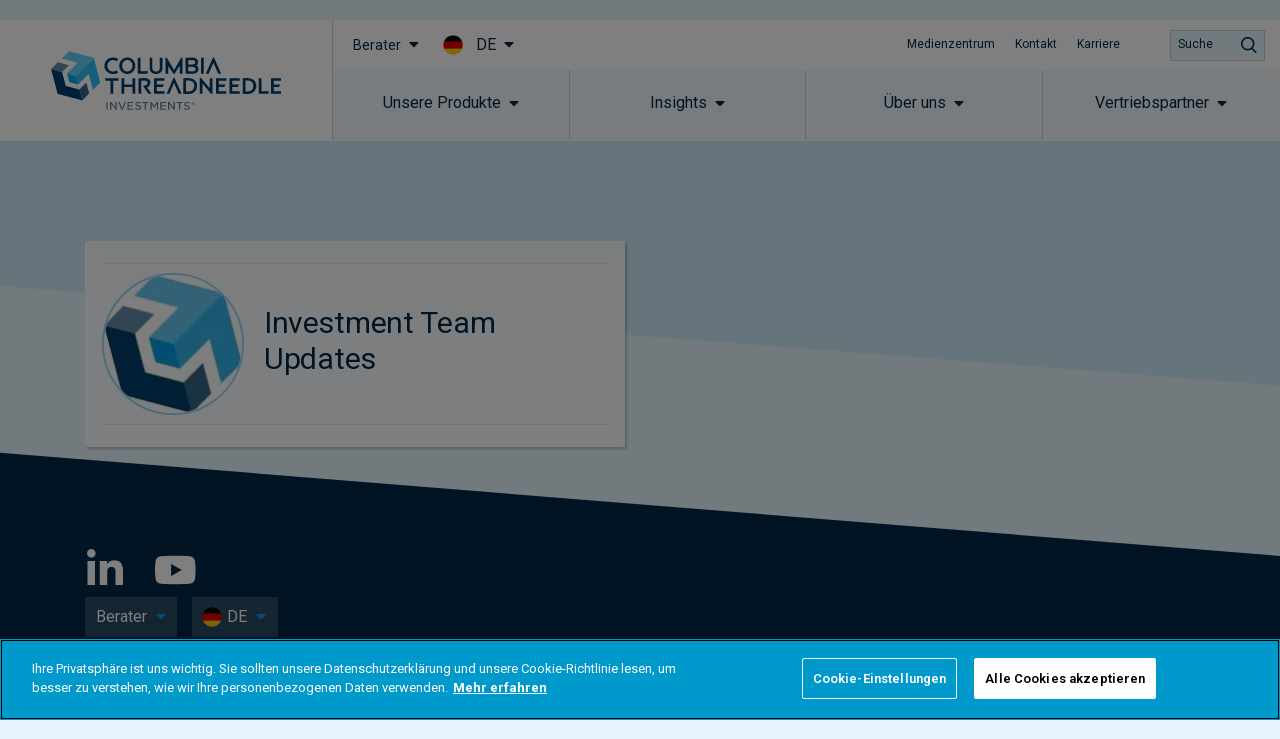

--- FILE ---
content_type: application/x-javascript
request_url: https://cdn-ukwest.onetrust.com/consent/f6485217-4d41-4166-8249-981105dbe5dd/5c39c3b1-fd98-446f-a65b-204a568918bb/de-de.json
body_size: 11881
content:
{"DomainData":{"pccloseButtonType":"Icon","pclifeSpanYr":"Jahr","pclifeSpanYrs":"Jahre","pclifeSpanSecs":"Einige Sekunden","pclifeSpanWk":"Woche","pclifeSpanWks":"Wochen","pccontinueWithoutAcceptText":"Fortfahren ohne Akzeptieren","MainText":"Verwalten Sie Ihre Cookies","MainInfoText":"Wenn Sie eine Website besuchen, kann diese Informationen über Ihren Browser abrufen oder speichern. Dies geschieht meist in Form von Cookies. Hierbei kann es sich um Informationen über Sie, Ihre Einstellungen oder Ihr Gerät handeln. Meist werden die Informationen verwendet, um die erwartungsgemäße Funktion der Website zu gewährleisten. Durch diese Informationen werden Sie normalerweise nicht direkt identifiziert. Dadurch kann Ihnen aber ein personalisierteres Web-Erlebnis geboten werden. Da wir Ihr Recht auf Datenschutz respektieren, können Sie sich entscheiden, bestimmte Arten von Cookies nicht zulassen. Klicken Sie auf die verschiedenen Kategorieüberschriften, um mehr zu erfahren und unsere Standardeinstellungen zu ändern. Die Blockierung bestimmter Arten von Cookies kann jedoch zu einer beeinträchtigten Erfahrung mit der von uns zur Verfügung gestellten Website und Dienste führen.","AboutText":"Weitere Informationen","AboutCookiesText":"Ihre Privatsphäre","ConfirmText":"Alle zulassen","AllowAllText":"Einstellungen speichern","CookiesUsedText":"Verwendete Cookies","CookiesDescText":"Beschreibung","AboutLink":"https://www.columbiathreadneedle.com/en/privacy-cookie-policy/","ActiveText":"Aktiv","AlwaysActiveText":"Immer aktiv","PCShowAlwaysActiveToggle":true,"AlertNoticeText":"Ihre Privatsphäre ist uns wichtig. Sie sollten unsere Datenschutzerklärung und unsere Cookie-Richtlinie lesen, um besser zu verstehen, wie wir Ihre personenbezogenen Daten verwenden.<a href=https://www.columbiathreadneedle.com/en/privacy-cookie-policy/ target=\"_blank\">Mehr erfahren </a>","AlertCloseText":"Schließen","AlertMoreInfoText":"Cookie-Einstellungen","CookieSettingButtonText":"Cookie-Einstellungen","AlertAllowCookiesText":"Alle Cookies akzeptieren","CloseShouldAcceptAllCookies":false,"LastReconsentDate":1656438057693,"BannerTitle":"","ForceConsent":true,"BannerPushesDownPage":false,"InactiveText":"Inaktiv","CookiesText":"Cookies","CategoriesText":"Cookie-Untergruppe","IsLifespanEnabled":false,"LifespanText":"Gültigkeitsdauer","VendorLevelOptOut":false,"HasScriptArchive":false,"BannerPosition":"bottom","PreferenceCenterPosition":"default","PreferenceCenterConfirmText":"Meine Auswahl bestätigen","VendorListText":"Liste von IAB-Lieferanten","ThirdPartyCookieListText":"Cookie-Details","PreferenceCenterManagePreferencesText":"Einwilligungspräferenzen verwalten","PreferenceCenterMoreInfoScreenReader":"Wird in neuer Registerkarte geöffnet","CookieListTitle":"Cookie-Liste","CookieListDescription":"Ein Cookie ist ein kleines Datenpaket (Textdatei), das Ihr Browser auf Anweisung einer besuchten Website auf Ihrem Gerät speichert, um sich Informationen über Sie zu „merken“, wie etwa Ihre Spracheinstellungen oder Anmeldeinformationen. Diese Cookies werden von uns gesetzt und als Erstanbieter-Cookies bezeichnet. Wir verwenden auch Drittanbieter-Cookies, welche von einer anderen Domäne als die der von Ihnen besuchten Website stammen. Wie verwenden diese Cookies zur Unterstützung unserer Werbe- und Marketingmaßnahmen. Insbesondere verwenden wir Cookies und andere Tracker-Technologien für die folgenden Zwecke:","Groups":[{"ShowInPopup":true,"ShowInPopupNonIAB":true,"ShowSDKListLink":true,"Order":"5","OptanonGroupId":"C0001","Parent":"","ShowSubgroup":true,"ShowSubGroupDescription":true,"ShowSubgroupToggle":false,"GroupDescription":"Diese Cookies sind zur Funktion der Website erforderlich und können in Ihren Systemen nicht deaktiviert werden. In der Regel werden diese Cookies nur als Reaktion auf von Ihnen getätigte Aktionen gesetzt, die einer Dienstanforderung entsprechen, wie etwa dem Festlegen Ihrer Datenschutzeinstellungen, dem Anmelden oder dem Ausfüllen von Formularen. Sie können Ihren Browser so einstellen, dass diese Cookies blockiert oder Sie über diese Cookies benachrichtigt werden. Einige Bereiche der Website funktionieren dann aber nicht. Diese Cookies speichern keine personenbezogenen Daten.","GroupDescriptionOTT":"Diese Cookies sind zur Funktion der Website erforderlich und können in Ihren Systemen nicht deaktiviert werden. In der Regel werden diese Cookies nur als Reaktion auf von Ihnen getätigte Aktionen gesetzt, die einer Dienstanforderung entsprechen, wie etwa dem Festlegen Ihrer Datenschutzeinstellungen, dem Anmelden oder dem Ausfüllen von Formularen. Sie können Ihren Browser so einstellen, dass diese Cookies blockiert oder Sie über diese Cookies benachrichtigt werden. Einige Bereiche der Website funktionieren dann aber nicht. Diese Cookies speichern keine personenbezogenen Daten.","GroupNameMobile":"Unbedingt erforderliche Cookies","GroupNameOTT":"Unbedingt erforderliche Cookies","GroupName":"Unbedingt erforderliche Cookies","IsIabPurpose":false,"GeneralVendorsIds":[],"FirstPartyCookies":[{"thirdPartyDescription":null,"patternKey":null,"thirdPartyKey":"","firstPartyKey":"CookieOptanonConsent","id":"2b7ae556-6c7b-41a1-8c51-43e04795a3f9","Name":"OptanonConsent","Host":"norway.columbiathreadneedle.com","IsSession":false,"Length":"364","description":"Dieses Cookie wird durch die Cookie-Compliance-Lösung von OneTrust gesetzt. Es speichert Informationen über die Kategorien von Cookies, die die Website verwendet und ob Besucher ihre Zustimmung für die Verwendung jeder Kategorie gegeben oder widerrufen haben. Dadurch können Website-Besitzer verhindern, dass Cookies in jeder Kategorie im Benutzerbrowser gesetzt werden, wenn keine Zustimmung erteilt wird. Der Cookie hat eine normale Lebensdauer von einem Jahr, so dass zurückkehrende Besucher auf der Website ihre Vorlieben in Erinnerung behalten. Sie enthält keine Informationen, die den Websitebesucher identifizieren können.","DurationType":1,"category":null,"isThirdParty":false},{"thirdPartyDescription":"This is a CloudFoundry cookie","patternKey":"_cf_bm","thirdPartyKey":"Pattern|_cf_bm","firstPartyKey":"Cookie__cf_bm,Pattern|_cf_bm","id":"c79f071a-b1eb-4dce-a435-4b342713c417","Name":"__cf_bm","Host":"norway.columbiathreadneedle.com","IsSession":false,"Length":"0","description":"Das __cf_bm Cookie ist ein Cookie, das zur Unterstützung von Cloudflare Bot Management erforderlich ist, das sich derzeit in einer privaten Beta-Version befindet. Als Teil unseres Bot-Management-Dienstes hilft dieses Cookie bei der Verwaltung eingehender Datenverkehrs, der den Kriterien von Bots entspricht.","DurationType":1,"category":null,"isThirdParty":false},{"thirdPartyDescription":"","patternKey":null,"thirdPartyKey":null,"firstPartyKey":null,"id":"580342b4-806b-4c81-9676-5308480dcaa7","Name":"sf_preference_centre_url","Host":"kurtosys.com","IsSession":false,"Length":"365","description":"Salesforce/Kurtosys integration cookie","DurationType":365,"category":null,"isThirdParty":false},{"thirdPartyDescription":null,"patternKey":null,"thirdPartyKey":"","firstPartyKey":"CookieOptanonAlertBoxClosed","id":"3566cfef-22ca-479e-a45a-54e226b664ae","Name":"OptanonAlertBoxClosed","Host":"norway.columbiathreadneedle.com","IsSession":false,"Length":"364","description":"Dieses Cookie wird von Websites gesetzt, die bestimmte Versionen der Cookie-Compliance-Lösung von OneTrust verwenden.  Sie wird gesetzt, nachdem Besucher einen Cookie-Informationshinweis gesehen haben und in einigen Fällen nur, wenn sie die Benachrichtigung aktiv schließen.  Es ermöglicht der Website, die Nachricht nicht mehr als einmal für einen Benutzer anzuzeigen.  Das Cookie hat eine Lebensdauer von einem Jahr und enthält keine persönlichen Informationen.","DurationType":1,"category":null,"isThirdParty":false},{"thirdPartyDescription":"","patternKey":null,"thirdPartyKey":null,"firstPartyKey":null,"id":"3fc41fd2-73d7-43b6-bd39-b7d0e544d2fb","Name":"apt.sid","Host":"kurtosys.com","IsSession":true,"Length":"0","description":"Kurtosys session ID cookie","DurationType":1,"category":null,"isThirdParty":false},{"thirdPartyDescription":"","patternKey":null,"thirdPartyKey":null,"firstPartyKey":null,"id":"5175bea4-c736-4bca-8ae4-ec2658254b57","Name":"apt.uid","Host":"kurtosys.com","IsSession":false,"Length":"365","description":"User ID for kurtosys","DurationType":365,"category":null,"isThirdParty":false}],"Hosts":[{"HostName":"ksysweb.com","DisplayName":"ksysweb.com","HostId":"H112","Description":"","PrivacyPolicy":"","Cookies":[{"thirdPartyDescription":"This is a CloudFoundry cookie","patternKey":"_cf_bm","thirdPartyKey":"Pattern|_cf_bm","firstPartyKey":"Cookie__cf_bm,Pattern|_cf_bm","id":"04eb856b-7c8e-4682-9472-25c5473dd961","Name":"__cf_bm","Host":"ksysweb.com","IsSession":false,"Length":"0","description":"This is a CloudFoundry cookie","DurationType":1,"category":null,"isThirdParty":false}]}],"PurposeId":"1102A8C6-8DD1-48D7-BF13-C310BDE80D13","CustomGroupId":"C0001","GroupId":"9ee94d4d-b2fb-4c28-a79a-f4be9dbe449f","Status":"always active","IsDntEnabled":false,"Type":"COOKIE","DescriptionLegal":"","HasLegIntOptOut":false,"HasConsentOptOut":true,"IsGpcEnabled":false,"VendorServices":null,"TrackingTech":null},{"ShowInPopup":true,"ShowInPopupNonIAB":true,"ShowSDKListLink":true,"Order":"6","OptanonGroupId":"C0003","Parent":"","ShowSubgroup":true,"ShowSubGroupDescription":true,"ShowSubgroupToggle":false,"GroupDescription":"Mit diesen Cookies ist die Website in der Lage, erweiterte Funktionalität und Personalisierung bereitzustellen. Sie können von uns oder von Drittanbietern gesetzt werden, deren Dienste wir auf unseren Seiten verwenden. Wenn Sie diese Cookies nicht zulassen, funktionieren einige oder alle dieser Dienste möglicherweise nicht einwandfrei.","GroupDescriptionOTT":"Mit diesen Cookies ist die Website in der Lage, erweiterte Funktionalität und Personalisierung bereitzustellen. Sie können von uns oder von Drittanbietern gesetzt werden, deren Dienste wir auf unseren Seiten verwenden. Wenn Sie diese Cookies nicht zulassen, funktionieren einige oder alle dieser Dienste möglicherweise nicht einwandfrei.","GroupNameMobile":"Funktionelle Cookies","GroupNameOTT":"Funktionelle Cookies","GroupName":"Funktionelle Cookies","IsIabPurpose":false,"GeneralVendorsIds":[],"FirstPartyCookies":[],"Hosts":[],"PurposeId":"08E0AAC2-7157-4B44-A921-6CCA6D16F461","CustomGroupId":"C0003","GroupId":"5f5d4b2f-a07a-464f-8d6b-155ac18e3256","Status":"inactive","IsDntEnabled":false,"Type":"COOKIE","DescriptionLegal":"","HasLegIntOptOut":false,"HasConsentOptOut":true,"IsGpcEnabled":false,"VendorServices":null,"TrackingTech":null},{"ShowInPopup":true,"ShowInPopupNonIAB":true,"ShowSDKListLink":true,"Order":"7","OptanonGroupId":"C0002","Parent":"","ShowSubgroup":true,"ShowSubGroupDescription":true,"ShowSubgroupToggle":false,"GroupDescription":"Diese Cookies ermöglichen es uns, Besuche und Verkehrsquellen zu zählen, damit wir die Leistung unserer Website messen und verbessern können. Sie unterstützen uns bei der Beantwortung der Fragen, welche Seiten am beliebtesten sind, welche am wenigsten genutzt werden und wie sich Besucher auf der Website bewegen. Alle von diesen Cookies erfassten Informationen werden aggregiert und sind deshalb anonym. Wenn Sie diese Cookies nicht zulassen, können wir nicht wissen, wann Sie unsere Website besucht haben.","GroupDescriptionOTT":"Diese Cookies ermöglichen es uns, Besuche und Verkehrsquellen zu zählen, damit wir die Leistung unserer Website messen und verbessern können. Sie unterstützen uns bei der Beantwortung der Fragen, welche Seiten am beliebtesten sind, welche am wenigsten genutzt werden und wie sich Besucher auf der Website bewegen. Alle von diesen Cookies erfassten Informationen werden aggregiert und sind deshalb anonym. Wenn Sie diese Cookies nicht zulassen, können wir nicht wissen, wann Sie unsere Website besucht haben.","GroupNameMobile":"Performance- und Funktionale Cookies","GroupNameOTT":"Performance- und Funktionale Cookies","GroupName":"Performance- und Funktionale Cookies","IsIabPurpose":false,"GeneralVendorsIds":[],"FirstPartyCookies":[{"thirdPartyDescription":null,"patternKey":null,"thirdPartyKey":"","firstPartyKey":"Cookies_ips","id":"8af7dd1d-c958-4460-a7cd-f982af146215","Name":"s_ips","Host":"rep.columbiathreadneedle.com","IsSession":true,"Length":"0","description":"This cookie is associated with Adobe Analytics. The cookie is used for measuring a visitor’s scroll activity to see how much of a page they view before moving on to another page.","DurationType":1,"category":null,"isThirdParty":false},{"thirdPartyDescription":null,"patternKey":null,"thirdPartyKey":"","firstPartyKey":"Cookies_tp","id":"79c99f27-c8b4-443f-8ef2-c7ee69fefc8c","Name":"s_tp","Host":"columbiathreadneedle.com","IsSession":true,"Length":"0","description":"This cookie is associated with Adobe Analytics. The cookie is used for measuring a visitor’s scroll activity to see how much of a page they view before moving on to another page.","DurationType":1,"category":null,"isThirdParty":false},{"thirdPartyDescription":null,"patternKey":null,"thirdPartyKey":"","firstPartyKey":"Cookies_ppv","id":"cde4b698-b75b-4c1e-95ab-c16aebcd880e","Name":"s_ppv","Host":"columbiathreadneedle.com","IsSession":true,"Length":"0","description":"Adobe Site Catalyst-Cookie.","DurationType":1,"category":null,"isThirdParty":false},{"thirdPartyDescription":null,"patternKey":null,"thirdPartyKey":"","firstPartyKey":"Cookiegpv","id":"30f86632-1201-4e16-899b-b0e384448f8a","Name":"gpv","Host":"rep.columbiathreadneedle.com","IsSession":false,"Length":"0","description":"Dieses Cookie wird von Adobe Analytics so festgelegt, dass die Anzahl der Seiten gespeichert wird, die der Endbenutzer beim Besuch von Websites anzeigt.","DurationType":1,"category":null,"isThirdParty":false},{"thirdPartyDescription":null,"patternKey":null,"thirdPartyKey":"","firstPartyKey":"","id":"d76ff7a1-f09e-4066-94ad-23111233058a","Name":"s_plt","Host":"columbiathreadneedle.com","IsSession":true,"Length":"0","description":"","DurationType":1,"category":null,"isThirdParty":false},{"thirdPartyDescription":null,"patternKey":null,"thirdPartyKey":"","firstPartyKey":null,"id":"bd0aa6ea-8c38-4065-9eff-3fc4d405dbbe","Name":"s_pltp","Host":"columbiathreadneedle.com","IsSession":true,"Length":"0","description":"","DurationType":1,"category":null,"isThirdParty":false},{"thirdPartyDescription":null,"patternKey":null,"thirdPartyKey":"","firstPartyKey":null,"id":"c2433c39-06d4-46a0-bd98-26b250cc369e","Name":"s_nr365","Host":"columbiathreadneedle.com","IsSession":false,"Length":"364","description":"","DurationType":1,"category":null,"isThirdParty":false},{"thirdPartyDescription":null,"patternKey":null,"thirdPartyKey":"","firstPartyKey":null,"id":"bc62902f-76c5-452d-9cbe-fece6fe93785","Name":"TEST_AMCV_COOKIE_WRITE","Host":"columbiathreadneedle.com","IsSession":true,"Length":"0","description":"","DurationType":1,"category":null,"isThirdParty":false},{"thirdPartyDescription":null,"patternKey":null,"thirdPartyKey":"","firstPartyKey":"Cookies_cc","id":"4554e373-e656-4a14-8f00-1b80577339c3","Name":"s_cc","Host":"columbiathreadneedle.com","IsSession":true,"Length":"0","description":"Adobe Site Catalyst-Cookie bestimmt, ob Cookies im Browser aktiviert sind","DurationType":1,"category":null,"isThirdParty":false}],"Hosts":[{"HostName":"ameriprisestats.com","DisplayName":"ameriprisestats.com","HostId":"H117","Description":"","PrivacyPolicy":"","Cookies":[{"thirdPartyDescription":"Adobe Analytics-Cookie, das die Besucher-ID der ersten Adobe Experience Cloud-Partei enthält, wenn die AmCV-Besucher-ID von Analytics nicht gefunden wird.","patternKey":null,"thirdPartyKey":"","firstPartyKey":"Cookies_ecid","id":"5557f0ea-cf79-4cf1-affc-5d6306e6b975","Name":"s_ecid","Host":"ameriprisestats.com","IsSession":false,"Length":"729","description":"Adobe Analytics-Cookie, das die Besucher-ID der ersten Adobe Experience Cloud-Partei enthält, wenn die AmCV-Besucher-ID von Analytics nicht gefunden wird.","DurationType":1,"category":null,"isThirdParty":false}]}],"PurposeId":"24EE512A-151D-4257-B26C-D495DC187801","CustomGroupId":"C0002","GroupId":"22b9c629-7788-444b-b9e2-5764769aff63","Status":"inactive","IsDntEnabled":false,"Type":"COOKIE","DescriptionLegal":"","HasLegIntOptOut":false,"HasConsentOptOut":true,"IsGpcEnabled":false,"VendorServices":null,"TrackingTech":null},{"ShowInPopup":true,"ShowInPopupNonIAB":true,"ShowSDKListLink":true,"Order":"8","OptanonGroupId":"C0004","Parent":"","ShowSubgroup":true,"ShowSubGroupDescription":true,"ShowSubgroupToggle":false,"GroupDescription":"Diese Cookies können über unsere Website von unseren Werbepartnern gesetzt werden. Sie können von diesen Unternehmen verwendet werden, um ein Profil Ihrer Interessen zu erstellen und Ihnen relevante Anzeigen auf anderen Websites zu zeigen. Sie speichern nicht direkt personenbezogene Daten, basieren jedoch auf einer einzigartigen Identifizierung Ihres Browsers und Internet-Geräts. Wenn Sie diese Cookies nicht zulassen, werden Sie weniger gezielte Werbung erleben.","GroupDescriptionOTT":"Diese Cookies können über unsere Website von unseren Werbepartnern gesetzt werden. Sie können von diesen Unternehmen verwendet werden, um ein Profil Ihrer Interessen zu erstellen und Ihnen relevante Anzeigen auf anderen Websites zu zeigen. Sie speichern nicht direkt personenbezogene Daten, basieren jedoch auf einer einzigartigen Identifizierung Ihres Browsers und Internet-Geräts. Wenn Sie diese Cookies nicht zulassen, werden Sie weniger gezielte Werbung erleben.","GroupNameMobile":"Cookies für Marketingzwecke","GroupNameOTT":"Cookies für Marketingzwecke","GroupName":"Cookies für Marketingzwecke","IsIabPurpose":false,"GeneralVendorsIds":[],"FirstPartyCookies":[{"thirdPartyDescription":"This is a pattern type cookie name associated with Adobe Marketing Cloud. It stores a unique visitor identifier, and uses an organisation identifier to allow a company to track users across their domains and services.","patternKey":"AMCV_","thirdPartyKey":"Pattern|AMCV_","firstPartyKey":"Pattern|AMCV_","id":"c999d6be-898e-42e6-a460-6a020ebe2f62","Name":"AMCV_B1B3678254F600AD0A4C98A5%40AdobeOrg","Host":"columbiathreadneedle.com","IsSession":false,"Length":"730","description":"Dies ist ein Mustertyp-Cookie-Name, der Adobe Marketing Cloud zugeordnet ist. Es speichert eine eindeutige Besucherkennung und verwendet eine Organisationskennung, um es einem Unternehmen zu ermöglichen, Benutzer in ihren Domänen und Diensten zu verfolgen.","DurationType":1,"category":null,"isThirdParty":false},{"thirdPartyDescription":"This is a pattern type cookie name associated with Adobe Marketing Cloud. It stores a unique visitor identifier, and uses an organisation identifier.","patternKey":"AMCVS_","thirdPartyKey":"Pattern|AMCVS_","firstPartyKey":"Pattern|AMCVS_","id":"b83e8274-dcbd-41b0-8741-fda6b8015a0b","Name":"AMCVS_B1B3678254F600AD0A4C98A5%40AdobeOrg","Host":"columbiathreadneedle.com","IsSession":true,"Length":"0","description":"Dies ist ein Mustertyp-Cookie-Name, der Adobe Marketing Cloud zugeordnet ist. Es speichert eine eindeutige Besucherkennung und verwendet eine Organisationskennung.","DurationType":1,"category":null,"isThirdParty":false}],"Hosts":[{"HostName":"demdex.net","DisplayName":"demdex.net","HostId":"H134","Description":"","PrivacyPolicy":"","Cookies":[{"thirdPartyDescription":"Dieses Cookie hilft Adobe Audience Manger bei der Durchführung grundlegender Funktionen wie Besucheridentifikation, ID-Synchronisierung, Segmentierung, Modellierung, Berichterstellung usw.","patternKey":"demdex","thirdPartyKey":"Pattern|demdex","firstPartyKey":"Pattern|demdex","id":"6869d49f-61d9-46ed-8a5b-c02720df09ca","Name":"demdex","Host":"demdex.net","IsSession":false,"Length":"179","description":"Dieses Cookie hilft Adobe Audience Manger bei der Durchführung grundlegender Funktionen wie Besucheridentifikation, ID-Synchronisierung, Segmentierung, Modellierung, Berichterstellung usw.","DurationType":1,"category":null,"isThirdParty":false}]},{"HostName":"dpm.demdex.net","DisplayName":"dpm.demdex.net","HostId":"H135","Description":"","PrivacyPolicy":"","Cookies":[{"thirdPartyDescription":"Diese Domäne gehört Adobe Audience Manager. Die Hauptgeschäftstätigkeit ist Online-Profiling für gezieltes Marketing.","patternKey":null,"thirdPartyKey":"Cookie|dpm.demdex.net","firstPartyKey":"Cookiedpm","id":"66366131-5cc6-4f79-a403-1ecf1c792df1","Name":"dpm","Host":"dpm.demdex.net","IsSession":false,"Length":"179","description":"Diese Domäne gehört Adobe Audience Manager. Die Hauptgeschäftstätigkeit ist Online-Profiling für gezieltes Marketing.","DurationType":1,"category":null,"isThirdParty":false}]},{"HostName":"everesttech.net","DisplayName":"everesttech.net","HostId":"H8","Description":"","PrivacyPolicy":"","Cookies":[{"thirdPartyDescription":"Diese Domäne gehört Adobe. Die Hauptgeschäftstätigkeit ist: Werbung","patternKey":null,"thirdPartyKey":"Cookie|everesttech.net","firstPartyKey":"Cookieeverest_g_v2","id":"82becbc0-4a78-453e-87da-5492b873eed8","Name":"everest_g_v2","Host":"everesttech.net","IsSession":false,"Length":"364","description":"Diese Domäne gehört Adobe. Die Hauptgeschäftstätigkeit ist: Werbung","DurationType":1,"category":null,"isThirdParty":false},{"thirdPartyDescription":"Diese Domäne gehört Adobe. Die Hauptgeschäftstätigkeit ist: Werbung","patternKey":null,"thirdPartyKey":"Cookie|everesttech.net","firstPartyKey":"Cookieeverest_session_v2","id":"044a585c-d2cc-47fe-bb10-0816726f0d61","Name":"everest_session_v2","Host":"everesttech.net","IsSession":true,"Length":"0","description":"Diese Domäne gehört Adobe. Die Hauptgeschäftstätigkeit ist: Werbung","DurationType":1,"category":null,"isThirdParty":false}]}],"PurposeId":"0698612F-AF46-4E28-ADEE-E2B1329522D6","CustomGroupId":"C0004","GroupId":"717003a4-2ae2-42a7-8b75-533d05a43ee2","Status":"inactive","IsDntEnabled":true,"Type":"COOKIE","DescriptionLegal":"","HasLegIntOptOut":false,"HasConsentOptOut":true,"IsGpcEnabled":true,"VendorServices":null,"TrackingTech":null},{"ShowInPopup":true,"ShowInPopupNonIAB":true,"ShowSDKListLink":true,"Order":"9","OptanonGroupId":"C0005","Parent":"","ShowSubgroup":true,"ShowSubGroupDescription":true,"ShowSubgroupToggle":false,"GroupDescription":"Diese Cookies werden von einer Reihe von Social Media-Diensten gesetzt, die wir auf der Website verwenden, damit Sie unsere Inhalte mit Ihren Freunden und Netzwerken teilen können. Diese Cookies sind in der Lage, Ihren Browser über andere Websites hinweg zu verfolgen und ein Profil Ihrer Interessen zu erstellen. Dies kann sich auf Inhalte und Nachrichten auswirken, die Sie auf anderen Websites sehen. Wenn Sie diese Cookies nicht zulassen, können Sie diese Freigabetools möglicherweise nicht verwenden oder sehen.","GroupDescriptionOTT":"Diese Cookies werden von einer Reihe von Social Media-Diensten gesetzt, die wir auf der Website verwenden, damit Sie unsere Inhalte mit Ihren Freunden und Netzwerken teilen können. Diese Cookies sind in der Lage, Ihren Browser über andere Websites hinweg zu verfolgen und ein Profil Ihrer Interessen zu erstellen. Dies kann sich auf Inhalte und Nachrichten auswirken, die Sie auf anderen Websites sehen. Wenn Sie diese Cookies nicht zulassen, können Sie diese Freigabetools möglicherweise nicht verwenden oder sehen.","GroupNameMobile":"Social-Media-Cookies","GroupNameOTT":"Social-Media-Cookies","GroupName":"Social-Media-Cookies","IsIabPurpose":false,"GeneralVendorsIds":[],"FirstPartyCookies":[],"Hosts":[],"PurposeId":"55FDDA19-6DC7-47DD-A5C7-A3332D36AFDB","CustomGroupId":"C0005","GroupId":"78628789-b88b-4111-a2a5-e4221b4fc535","Status":"inactive","IsDntEnabled":false,"Type":"COOKIE","DescriptionLegal":"","HasLegIntOptOut":false,"HasConsentOptOut":true,"IsGpcEnabled":false,"VendorServices":null,"TrackingTech":null}],"Language":{"Culture":"de-DE"},"ShowPreferenceCenterCloseButton":true,"CustomJs":"","LifespanTypeText":"Sitzung","LifespanDurationText":"","CloseText":"Schließen","BannerCloseButtonText":"Schließen","AddLinksToCookiepedia":false,"showBannerCloseButton":false,"AlertLayout":"bottom","ShowAlertNotice":true,"IsConsentLoggingEnabled":true,"IsIabEnabled":false,"IsIabThirdPartyCookieEnabled":false,"ScrollCloseBanner":false,"OnClickCloseBanner":false,"NextPageCloseBanner":false,"AcceptAllCookies":false,"ConsentModel":"opt-in","VendorConsentModel":"opt-out","Vendors":[],"OverriddenVendors":{},"OverridenGoogleVendors":null,"publisher":{"restrictions":{}},"ScrollAcceptAllCookies":false,"OnClickAcceptAllCookies":false,"NextPageAcceptAllCookies":false,"Flat":true,"FloatingFlat":false,"FloatingRoundedCorner":false,"FloatingRoundedIcon":false,"FloatingRounded":false,"CenterRounded":false,"Center":false,"Panel":false,"Popup":false,"List":false,"Tab":true,"ChoicesBanner":false,"NoBanner":false,"BannerIABPartnersLink":"","BannerPurposeTitle":"","BannerPurposeDescription":"","BannerFeatureTitle":"","BannerFeatureDescription":"","BannerInformationTitle":"","BannerInformationDescription":"","BannerShowRejectAllButton":false,"BannerRejectAllButtonText":"","PCenterShowRejectAllButton":true,"PCenterRejectAllButtonText":"Alle ablehnen","BannerSettingsButtonDisplayLink":false,"BannerDPDTitle":null,"BannerDPDDescription":null,"BannerDPDDescriptionFormat":null,"PCFirstPartyCookieListText":"Erstanbieter-Cookies","PCViewCookiesText":"Cookies anzeigen","PCenterBackText":"Zurück","PCenterVendorsListText":"Lieferantenliste","PCenterViewPrivacyPolicyText":"Datenschutzerklärung anzeigen","PCenterClearFiltersText":"Filter zurücksetzen","PCenterApplyFiltersText":"Anwenden","PCenterAllowAllConsentText":"Alle Einwilligungen zulassen","PCenterCookiesListText":"Cookie-Liste","PCenterCancelFiltersText":"Abbrechen","PCenterEnableAccordion":false,"IabType":"","AdvancedAnalyticsCategory":"DNAC","PCGrpDescType":null,"PCGrpDescLinkPosition":null,"PCVendorFullLegalText":null,"LegIntSettings":null,"PCAccordionStyle":"Plusminus","PCShowConsentLabels":false,"PCActiveText":"Aktiv","PCInactiveText":"Inaktiv","BannerAdditionalDescription":"","BannerAdditionalDescPlacement":"AfterDescription","PCenterSelectAllVendorsText":"Alle Lieferanten auswählen","PCenterFilterText":"Filtern","ReconsentFrequencyDays":365,"UseGoogleVendors":false,"PCIABVendorsText":"IAB-Anbieter","PCGoogleVendorsText":"Google-Anbieter","PCTemplateUpgrade":true,"PCShowPersistentCookiesHoverButton":true,"PCenterDynamicRenderingEnable":false,"GlobalRestrictionEnabled":false,"GlobalRestrictions":{},"PCenterUseGeneralVendorsToggle":false,"PCenterGeneralVendorsText":"Andere Anbieter","PCenterAllowVendorOptout":true,"PCenterGeneralVendorThirdPartyCookiesText":"Angaben zum Anbieter","GeneralVendors":[],"BannerNonIABVendorListText":"","PCenterVendorListLifespan":"Lebensdauer","PCenterVendorListDisclosure":"Hinweis zur Gerätespeicherung","PCenterVendorListNonCookieUsage":"Dieser Anbieter verwendet neben Cookies auch andere Methoden zum Speichern von oder Zugreifen auf Informationen.","PCenterVendorListDescText":"","PCenterVendorListStorageIdentifier":"Bezeichner","PCenterVendorListStorageType":"Typ","PCenterVendorListStoragePurposes":"Zwecke","PCenterVendorListStorageDomain":"Domäne","PCVLSDomainsUsed":"Domains Used","PCVLSUse":"Use","PCenterVendorListLifespanDay":"Tag","PCenterVendorListLifespanDays":"Tage","PCenterVendorListLifespanMonth":"Monat","PCenterVendorListLifespanMonths":"Monate","PCLifeSpanYr":"Jahr","PCLifeSpanYrs":"Jahre","PCLifeSpanSecs":"Einige Sekunden","PCLifeSpanWk":"Woche","PCLifeSpanWks":"Wochen","PCCookiePolicyText":"Datenschutzerklärung anzeigen","BShowSaveBtn":true,"BSaveBtnText":"Auswahl speichern","CookieFirstPartyText":"Erstanbieter","CookieThirdPartyText":"Drittanbieter","PCCookiePolicyLinkScreenReader":"Weitere Informationen zum Datenschutz, wird in neuer registerkarte geöffnet","PCLogoScreenReader":"Firmenlogo","BnrLogoAria":"Firmenlogo","PublisherCC":"UK","BCloseButtonType":"Icon","BContinueText":"Fortfahren ohne Akzeptieren","PCCloseButtonType":"Icon","PCContinueText":"Fortfahren ohne Akzeptieren","BannerFocus":true,"BRejectConsentType":"ObjectToLI","BannerRelativeFontSizesToggle":false,"PCAllowToggleLbl":"Zulassen","GCEnable":false,"GCAnalyticsStorage":"C0002","GCAdStorage":"C0004","GCRedactEnable":false,"GCWaitTime":0,"GCFunctionalityStorage":"DNAC","GCPersonalizationStorage":"DNAC","GCSecurityStorage":"DNAC","PCGeneralVendorsPolicyText":"Datenschutzerklärung anzeigen","PCOpensCookiesDetailsAlert":"Schaltfläche öffnet das Fenster „Cookie-Details“","PCOpensVendorDetailsAlert":"Schaltfläche öffnet das Fenster „Anbieterdetails“","AriaOpenPreferences":"Präferenzen öffnen","AriaClosePreferences":"Präferenzen schließen","AriaPrivacy":"Datenschutz","AriaDescribedBy":"Processing is required, choice is always enabled.","BCookiePolicyLinkScreenReader":"Weitere Informationen zum Datenschutz","BNoCursorFocus":false,"BShowPolicyLink":true,"PCenterVendorListSearch":"Suchen ...","PCenterCookieListSearch":"Suchen ...","PCenterLegitInterestText":"Berechtigtes Interesse","PCenterLegIntColumnHeader":"Berechtigtes Interesse","PCenterConsentText":"Einwilligung","PCenterVendorListFilterAria":"Filter-Symbol","PCenterCookieListFilterAria":"Filter-Symbol","BInitialFocus":true,"BInitialFocusLinkAndButton":false,"NewVendorsInactiveEnabled":false,"PCenterFilterAppliedAria":"Angewandt","PCenterFilterClearedAria":"Filter gelöscht","PCenterVendorListScreenReader":"Mit der Schaltfläche „Lieferantendetails“ wird das Menü „Lieferantenliste“ geöffnet","PCenterCookieSearchAriaLabel":"Suche in Cookie-Listen","PCenterVendorSearchAriaLabel":"Suche nach Lieferantenlisten","PCenterVendorListTitle":null,"PCenterVendorListLinkText":"","PCenterVendorListLinkAriaLabel":"","IsShowAlwaysActiveText":true,"PCenterUserIdTitleText":"","PCenterUserIdDescriptionText":"","PCenterUserIdTimestampTitleText":"","PCenterUserIdNotYetConsentedText":"","BImprintLinkScreenReader":"Rechtliche Informationen","BShowImprintLink":false,"PCenterImprintLinkScreenReader":"","PCenterImprintLinkText":"","PCenterImprintLinkUrl":"","PCCategoryStyle":"Toggle","PCVSEnable":false,"PCVSOptOut":false,"PCVSCategoryView":false,"PCVSExpandCategory":false,"PCVSExpandGroup":false,"PCVSListTitle":null,"PCVSNameText":null,"PCVSParentCompanyText":null,"PCVSAddressText":null,"PCVSDefaultCategoryText":null,"PCVSDefaultDescriptionText":null,"PCVSDPOEmailText":null,"PCVSDPOLinkText":null,"PCVSPrivacyPolicyLinkText":null,"PCVSCookiePolicyLinkText":null,"PCVSOptOutLinkText":null,"PCVSLegalBasisText":null,"PCVSAllowAllText":null,"BShowOptOutSignal":false,"BOptOutSignalText":"","PCShowOptOutSignal":false,"PCOptOutSignalText":"","PCHostNotFound":"did not match any Hosts","PCVendorNotFound":"did not match any Vendors","PCTechNotFound":"did not match any Technologies","PCTrackingTechTitle":"Technology List","PCTechDetailsText":"Technologies List","PCTechDetailsAriaLabel":"Technologies List button opens Tracking Tech list menu","PCShowTrackingTech":false,"PCCookiesLabel":"Cookies","PCLocalStorageLabel":"Local Storage[s]","PCSessionStorageLabel":"Session Storage[s]","PCLocalStorageDurationText":"Permanent","PCSessionStorageDurationText":"Sitzung","BRegionAriaLabel":"Cookie banner","PCRegionAriaLabel":"Preference center","IsGPPEnabled":false,"IsGPPKnownChildApplicable":false,"IsGPPDataProcessingApplicable":false,"GPPPurposes":null,"IsMSPAEnabled":false,"MSPAOptionMode":null,"UseGPPUSNational":false},"CommonData":{"pcenterContinueWoAcceptLinkColor":"#696969","IabThirdPartyCookieUrl":"cookies.onetrust.mgr.consensu.org","OptanonHideAcceptButton":"","OptanonStyle":"modern","OptanonStaticContentLocation":"","BannerCustomCSS":"","PCCustomCSS":"#onetrust-pc-sdk .ot-pc-footer-logo { display: none !important; }\n\n#ot-sdk-btn-floating .ot-floating-button__front\n{ background-color: #0099cc !important; }","PcTextColor":"#696969","PcButtonColor":"#0099CC","PcButtonTextColor":"#FFFFFF","PcBackgroundColor":"#FFFFFF","PcMenuColor":"#F4F4F4","PcMenuHighLightColor":"#FFFFFF","PcAccordionBackgroundColor":"#F8F8F8","PCenterExpandToViewText":"","PcEnableToggles":false,"PcLinksTextColor":"#0099CC","TextColor":"#FFFFFF","ButtonColor":"#FFFFFF","BannerMPButtonColor":"#0099CC","BannerMPButtonTextColor":"#FFFFFF","ButtonTextColor":"#000000","BackgroundColor":"#0099CC","BannerLinksTextColor":"#FFFFFF","BannerAccordionBackgroundColor":"#FFFFFF","CookiePersistentLogo":"https://cdn-ukwest.onetrust.com/logos/63db7383-c269-45b7-9e1a-3a7c5562e7c5/5cd3dd1e-de44-4e64-9f77-d533b235d968/0e354f03-aab6-4c1a-8a80-b6bca4d98f4f/ot_persistent_cookie_transparent.png","OptanonLogo":"https://cdn-ukwest.onetrust.com/logos/63db7383-c269-45b7-9e1a-3a7c5562e7c5/73287307-cfb8-4fdd-ace7-885cdf891c3b/7d55915e-61e6-440c-a8e6-96bee5a12ee9/Columbia_Threadneedle_Investments_Col_Positive_(strapline).jpg","BnrLogo":"","OneTrustFooterLogo":"https://cdn-ukwest.onetrust.com/logos/static/powered_by_logo.svg","OptanonCookieDomain":"columbiathreadneedle.com","OptanonGroupIdPerformanceCookies":"C0002","OptanonGroupIdFunctionalityCookies":"C0003","OptanonGroupIdTargetingCookies":"C0004","OptanonGroupIdSocialCookies":"C0005","ShowSubGroupCookies":false,"LegacyBannerLayout":"default_flat_bottom_two_button_black","OptanonHideCookieSettingButton":"","UseRTL":false,"ShowBannerAcceptButton":true,"ShowBannerCookieSettings":true,"ShowCookieList":false,"PCShowCookieHost":true,"PCShowCookieDuration":true,"PCShowCookieType":true,"PCShowCookieCategory":true,"PCShowCookieDescription":true,"AllowHostOptOut":false,"CookieListTitleColor":"#696969","CookieListGroupNameColor":"#696969","CookieListTableHeaderColor":"#696969","CookieListTableHeaderBackgroundColor":"#F8F8F8","CookiesV2NewCookiePolicy":true,"CookieListPrimaryColor":"#696969","CookieListCustomCss":"#ot-sdk-cookie-policy-v2.ot-sdk-cookie-policy #cookie-policy-description, #ot-sdk-cookie-policy-v2.ot-sdk-cookie-policy .ot-sdk-cookie-policy-group-desc, #ot-sdk-cookie-policy-v2.ot-sdk-cookie-policy .ot-table-header, #ot-sdk-cookie-policy-v2.ot-sdk-cookie-policy a, #ot-sdk-cookie-policy-v2.ot-sdk-cookie-policy span, #ot-sdk-cookie-policy-v2.ot-sdk-cookie-policy td {\n    font-size: 16px !important;\n}","TTLGroupByTech":false,"TTLShowTechDesc":false,"ConsentIntegration":{"ConsentApi":"https://privacyportal-uk.onetrust.com/request/v1/consentreceipts","RequestInformation":"eyJhbGciOiJSUzUxMiJ9.[base64].[base64]"},"BConsentPurposesText":"Einwilligungszwecke","BFeaturesText":"Funktionen","BLegitimateInterestPurposesText":"Berechtigte Interessen / Zwecke","BSpecialFeaturesText":"Sonderfunktionen","BSpecialPurposesText":"Besondere Zwecke","BConsentText":"Einwilligung","BLegitInterestText":"Berechtigtes Interesse","IabLegalTextUrl":"https://tcf.cookiepedia.co.uk","PCCListName":"Name","PCCListHost":"Host","PCCListDuration":"Dauer","PCCListType":"Art","PCCListCategory":"Kategorie","PCCListDescription":"Beschreibung","PCDialogClose":"Dialogfeld geschlossen","PcLegIntButtonColor":"#FFFFFF","PcLegIntButtonTextColor":"#78808E","BCategoryContainerColor":"#F9F9FC","BCategoryStyleColor":"#3860BE","BLineBreakColor":"#E9E9E9","BSaveBtnColor":"#346E4A","BCategoryStyle":"Checkbox","BAnimation":"Slide_In","BContinueColor":"#FFFFFF","PCContinueColor":"#696969","PCFooterLogoUrl":"https://www.onetrust.com/products/cookie-consent/","PCFooterCookieProLogoUrl":null,"BFocusBorderColor":"#000000","PCFocusBorderColor":"#000000","TemplateName":"CTI Cookies Mandatory Consent","GeoRuleGroupName":"Mandatory cookie","GeoRuleName":"Global","OTCloseBtnLogo":"https://cdn-ukwest.onetrust.com/logos/static/ot_close.svg","OTExternalLinkLogo":"https://cdn-ukwest.onetrust.com/logos/static/ot_external_link.svg"},"NtfyConfig":{"ShowNtfy":false,"NtfyDuration":5,"ShowCS":true,"CSType":"BUTTON","CSTxt":"Cookie-Einstellungen","Sync":{"Title":"Cookie-Präferenzen","TitleAlign":"left","TitleColor":"#696969","Desc":"Wird synchronisiert ...","DescAlign":"left","DescColor":"#696969","BgColor":"#FFFFFF","BdrColor":"#FFFFFF","IconBgColor":"#1276CE","ShowClose":true,"CloseAria":"Schließen","ShowIcon":true},"Complete":{"Title":"Cookie-Präferenzen","TitleAlign":"left","TitleColor":"#696969","Desc":"Synchronisiert","DescAlign":"left","DescColor":"#696969","BgColor":"#FFFFFF","BdrColor":"#FFFFFF","IconBgColor":"#6CC04A","ShowClose":true,"CloseAria":"Schließen","ShowIcon":true},"CSButton":{"Color":"#FFFFFF","BgColor":"#1276CE","BdrColor":"#1276CE","Align":"center"},"CSLink":{"Color":"#1276CE","Align":"center"}},"OTTData":null,"MobileData":null}